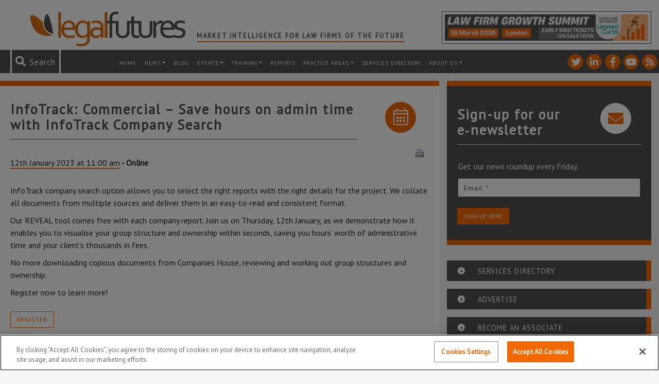

--- FILE ---
content_type: text/html; charset=utf-8
request_url: https://www.google.com/recaptcha/api2/anchor?ar=1&k=6LfVp5gUAAAAAMz-n_DZ-buEBfgcxdjFE5rBX_Fp&co=aHR0cHM6Ly93d3cubGVnYWxmdXR1cmVzLmNvLnVrOjQ0Mw..&hl=en&v=PoyoqOPhxBO7pBk68S4YbpHZ&size=invisible&anchor-ms=20000&execute-ms=30000&cb=m896zdvia7ag
body_size: 48549
content:
<!DOCTYPE HTML><html dir="ltr" lang="en"><head><meta http-equiv="Content-Type" content="text/html; charset=UTF-8">
<meta http-equiv="X-UA-Compatible" content="IE=edge">
<title>reCAPTCHA</title>
<style type="text/css">
/* cyrillic-ext */
@font-face {
  font-family: 'Roboto';
  font-style: normal;
  font-weight: 400;
  font-stretch: 100%;
  src: url(//fonts.gstatic.com/s/roboto/v48/KFO7CnqEu92Fr1ME7kSn66aGLdTylUAMa3GUBHMdazTgWw.woff2) format('woff2');
  unicode-range: U+0460-052F, U+1C80-1C8A, U+20B4, U+2DE0-2DFF, U+A640-A69F, U+FE2E-FE2F;
}
/* cyrillic */
@font-face {
  font-family: 'Roboto';
  font-style: normal;
  font-weight: 400;
  font-stretch: 100%;
  src: url(//fonts.gstatic.com/s/roboto/v48/KFO7CnqEu92Fr1ME7kSn66aGLdTylUAMa3iUBHMdazTgWw.woff2) format('woff2');
  unicode-range: U+0301, U+0400-045F, U+0490-0491, U+04B0-04B1, U+2116;
}
/* greek-ext */
@font-face {
  font-family: 'Roboto';
  font-style: normal;
  font-weight: 400;
  font-stretch: 100%;
  src: url(//fonts.gstatic.com/s/roboto/v48/KFO7CnqEu92Fr1ME7kSn66aGLdTylUAMa3CUBHMdazTgWw.woff2) format('woff2');
  unicode-range: U+1F00-1FFF;
}
/* greek */
@font-face {
  font-family: 'Roboto';
  font-style: normal;
  font-weight: 400;
  font-stretch: 100%;
  src: url(//fonts.gstatic.com/s/roboto/v48/KFO7CnqEu92Fr1ME7kSn66aGLdTylUAMa3-UBHMdazTgWw.woff2) format('woff2');
  unicode-range: U+0370-0377, U+037A-037F, U+0384-038A, U+038C, U+038E-03A1, U+03A3-03FF;
}
/* math */
@font-face {
  font-family: 'Roboto';
  font-style: normal;
  font-weight: 400;
  font-stretch: 100%;
  src: url(//fonts.gstatic.com/s/roboto/v48/KFO7CnqEu92Fr1ME7kSn66aGLdTylUAMawCUBHMdazTgWw.woff2) format('woff2');
  unicode-range: U+0302-0303, U+0305, U+0307-0308, U+0310, U+0312, U+0315, U+031A, U+0326-0327, U+032C, U+032F-0330, U+0332-0333, U+0338, U+033A, U+0346, U+034D, U+0391-03A1, U+03A3-03A9, U+03B1-03C9, U+03D1, U+03D5-03D6, U+03F0-03F1, U+03F4-03F5, U+2016-2017, U+2034-2038, U+203C, U+2040, U+2043, U+2047, U+2050, U+2057, U+205F, U+2070-2071, U+2074-208E, U+2090-209C, U+20D0-20DC, U+20E1, U+20E5-20EF, U+2100-2112, U+2114-2115, U+2117-2121, U+2123-214F, U+2190, U+2192, U+2194-21AE, U+21B0-21E5, U+21F1-21F2, U+21F4-2211, U+2213-2214, U+2216-22FF, U+2308-230B, U+2310, U+2319, U+231C-2321, U+2336-237A, U+237C, U+2395, U+239B-23B7, U+23D0, U+23DC-23E1, U+2474-2475, U+25AF, U+25B3, U+25B7, U+25BD, U+25C1, U+25CA, U+25CC, U+25FB, U+266D-266F, U+27C0-27FF, U+2900-2AFF, U+2B0E-2B11, U+2B30-2B4C, U+2BFE, U+3030, U+FF5B, U+FF5D, U+1D400-1D7FF, U+1EE00-1EEFF;
}
/* symbols */
@font-face {
  font-family: 'Roboto';
  font-style: normal;
  font-weight: 400;
  font-stretch: 100%;
  src: url(//fonts.gstatic.com/s/roboto/v48/KFO7CnqEu92Fr1ME7kSn66aGLdTylUAMaxKUBHMdazTgWw.woff2) format('woff2');
  unicode-range: U+0001-000C, U+000E-001F, U+007F-009F, U+20DD-20E0, U+20E2-20E4, U+2150-218F, U+2190, U+2192, U+2194-2199, U+21AF, U+21E6-21F0, U+21F3, U+2218-2219, U+2299, U+22C4-22C6, U+2300-243F, U+2440-244A, U+2460-24FF, U+25A0-27BF, U+2800-28FF, U+2921-2922, U+2981, U+29BF, U+29EB, U+2B00-2BFF, U+4DC0-4DFF, U+FFF9-FFFB, U+10140-1018E, U+10190-1019C, U+101A0, U+101D0-101FD, U+102E0-102FB, U+10E60-10E7E, U+1D2C0-1D2D3, U+1D2E0-1D37F, U+1F000-1F0FF, U+1F100-1F1AD, U+1F1E6-1F1FF, U+1F30D-1F30F, U+1F315, U+1F31C, U+1F31E, U+1F320-1F32C, U+1F336, U+1F378, U+1F37D, U+1F382, U+1F393-1F39F, U+1F3A7-1F3A8, U+1F3AC-1F3AF, U+1F3C2, U+1F3C4-1F3C6, U+1F3CA-1F3CE, U+1F3D4-1F3E0, U+1F3ED, U+1F3F1-1F3F3, U+1F3F5-1F3F7, U+1F408, U+1F415, U+1F41F, U+1F426, U+1F43F, U+1F441-1F442, U+1F444, U+1F446-1F449, U+1F44C-1F44E, U+1F453, U+1F46A, U+1F47D, U+1F4A3, U+1F4B0, U+1F4B3, U+1F4B9, U+1F4BB, U+1F4BF, U+1F4C8-1F4CB, U+1F4D6, U+1F4DA, U+1F4DF, U+1F4E3-1F4E6, U+1F4EA-1F4ED, U+1F4F7, U+1F4F9-1F4FB, U+1F4FD-1F4FE, U+1F503, U+1F507-1F50B, U+1F50D, U+1F512-1F513, U+1F53E-1F54A, U+1F54F-1F5FA, U+1F610, U+1F650-1F67F, U+1F687, U+1F68D, U+1F691, U+1F694, U+1F698, U+1F6AD, U+1F6B2, U+1F6B9-1F6BA, U+1F6BC, U+1F6C6-1F6CF, U+1F6D3-1F6D7, U+1F6E0-1F6EA, U+1F6F0-1F6F3, U+1F6F7-1F6FC, U+1F700-1F7FF, U+1F800-1F80B, U+1F810-1F847, U+1F850-1F859, U+1F860-1F887, U+1F890-1F8AD, U+1F8B0-1F8BB, U+1F8C0-1F8C1, U+1F900-1F90B, U+1F93B, U+1F946, U+1F984, U+1F996, U+1F9E9, U+1FA00-1FA6F, U+1FA70-1FA7C, U+1FA80-1FA89, U+1FA8F-1FAC6, U+1FACE-1FADC, U+1FADF-1FAE9, U+1FAF0-1FAF8, U+1FB00-1FBFF;
}
/* vietnamese */
@font-face {
  font-family: 'Roboto';
  font-style: normal;
  font-weight: 400;
  font-stretch: 100%;
  src: url(//fonts.gstatic.com/s/roboto/v48/KFO7CnqEu92Fr1ME7kSn66aGLdTylUAMa3OUBHMdazTgWw.woff2) format('woff2');
  unicode-range: U+0102-0103, U+0110-0111, U+0128-0129, U+0168-0169, U+01A0-01A1, U+01AF-01B0, U+0300-0301, U+0303-0304, U+0308-0309, U+0323, U+0329, U+1EA0-1EF9, U+20AB;
}
/* latin-ext */
@font-face {
  font-family: 'Roboto';
  font-style: normal;
  font-weight: 400;
  font-stretch: 100%;
  src: url(//fonts.gstatic.com/s/roboto/v48/KFO7CnqEu92Fr1ME7kSn66aGLdTylUAMa3KUBHMdazTgWw.woff2) format('woff2');
  unicode-range: U+0100-02BA, U+02BD-02C5, U+02C7-02CC, U+02CE-02D7, U+02DD-02FF, U+0304, U+0308, U+0329, U+1D00-1DBF, U+1E00-1E9F, U+1EF2-1EFF, U+2020, U+20A0-20AB, U+20AD-20C0, U+2113, U+2C60-2C7F, U+A720-A7FF;
}
/* latin */
@font-face {
  font-family: 'Roboto';
  font-style: normal;
  font-weight: 400;
  font-stretch: 100%;
  src: url(//fonts.gstatic.com/s/roboto/v48/KFO7CnqEu92Fr1ME7kSn66aGLdTylUAMa3yUBHMdazQ.woff2) format('woff2');
  unicode-range: U+0000-00FF, U+0131, U+0152-0153, U+02BB-02BC, U+02C6, U+02DA, U+02DC, U+0304, U+0308, U+0329, U+2000-206F, U+20AC, U+2122, U+2191, U+2193, U+2212, U+2215, U+FEFF, U+FFFD;
}
/* cyrillic-ext */
@font-face {
  font-family: 'Roboto';
  font-style: normal;
  font-weight: 500;
  font-stretch: 100%;
  src: url(//fonts.gstatic.com/s/roboto/v48/KFO7CnqEu92Fr1ME7kSn66aGLdTylUAMa3GUBHMdazTgWw.woff2) format('woff2');
  unicode-range: U+0460-052F, U+1C80-1C8A, U+20B4, U+2DE0-2DFF, U+A640-A69F, U+FE2E-FE2F;
}
/* cyrillic */
@font-face {
  font-family: 'Roboto';
  font-style: normal;
  font-weight: 500;
  font-stretch: 100%;
  src: url(//fonts.gstatic.com/s/roboto/v48/KFO7CnqEu92Fr1ME7kSn66aGLdTylUAMa3iUBHMdazTgWw.woff2) format('woff2');
  unicode-range: U+0301, U+0400-045F, U+0490-0491, U+04B0-04B1, U+2116;
}
/* greek-ext */
@font-face {
  font-family: 'Roboto';
  font-style: normal;
  font-weight: 500;
  font-stretch: 100%;
  src: url(//fonts.gstatic.com/s/roboto/v48/KFO7CnqEu92Fr1ME7kSn66aGLdTylUAMa3CUBHMdazTgWw.woff2) format('woff2');
  unicode-range: U+1F00-1FFF;
}
/* greek */
@font-face {
  font-family: 'Roboto';
  font-style: normal;
  font-weight: 500;
  font-stretch: 100%;
  src: url(//fonts.gstatic.com/s/roboto/v48/KFO7CnqEu92Fr1ME7kSn66aGLdTylUAMa3-UBHMdazTgWw.woff2) format('woff2');
  unicode-range: U+0370-0377, U+037A-037F, U+0384-038A, U+038C, U+038E-03A1, U+03A3-03FF;
}
/* math */
@font-face {
  font-family: 'Roboto';
  font-style: normal;
  font-weight: 500;
  font-stretch: 100%;
  src: url(//fonts.gstatic.com/s/roboto/v48/KFO7CnqEu92Fr1ME7kSn66aGLdTylUAMawCUBHMdazTgWw.woff2) format('woff2');
  unicode-range: U+0302-0303, U+0305, U+0307-0308, U+0310, U+0312, U+0315, U+031A, U+0326-0327, U+032C, U+032F-0330, U+0332-0333, U+0338, U+033A, U+0346, U+034D, U+0391-03A1, U+03A3-03A9, U+03B1-03C9, U+03D1, U+03D5-03D6, U+03F0-03F1, U+03F4-03F5, U+2016-2017, U+2034-2038, U+203C, U+2040, U+2043, U+2047, U+2050, U+2057, U+205F, U+2070-2071, U+2074-208E, U+2090-209C, U+20D0-20DC, U+20E1, U+20E5-20EF, U+2100-2112, U+2114-2115, U+2117-2121, U+2123-214F, U+2190, U+2192, U+2194-21AE, U+21B0-21E5, U+21F1-21F2, U+21F4-2211, U+2213-2214, U+2216-22FF, U+2308-230B, U+2310, U+2319, U+231C-2321, U+2336-237A, U+237C, U+2395, U+239B-23B7, U+23D0, U+23DC-23E1, U+2474-2475, U+25AF, U+25B3, U+25B7, U+25BD, U+25C1, U+25CA, U+25CC, U+25FB, U+266D-266F, U+27C0-27FF, U+2900-2AFF, U+2B0E-2B11, U+2B30-2B4C, U+2BFE, U+3030, U+FF5B, U+FF5D, U+1D400-1D7FF, U+1EE00-1EEFF;
}
/* symbols */
@font-face {
  font-family: 'Roboto';
  font-style: normal;
  font-weight: 500;
  font-stretch: 100%;
  src: url(//fonts.gstatic.com/s/roboto/v48/KFO7CnqEu92Fr1ME7kSn66aGLdTylUAMaxKUBHMdazTgWw.woff2) format('woff2');
  unicode-range: U+0001-000C, U+000E-001F, U+007F-009F, U+20DD-20E0, U+20E2-20E4, U+2150-218F, U+2190, U+2192, U+2194-2199, U+21AF, U+21E6-21F0, U+21F3, U+2218-2219, U+2299, U+22C4-22C6, U+2300-243F, U+2440-244A, U+2460-24FF, U+25A0-27BF, U+2800-28FF, U+2921-2922, U+2981, U+29BF, U+29EB, U+2B00-2BFF, U+4DC0-4DFF, U+FFF9-FFFB, U+10140-1018E, U+10190-1019C, U+101A0, U+101D0-101FD, U+102E0-102FB, U+10E60-10E7E, U+1D2C0-1D2D3, U+1D2E0-1D37F, U+1F000-1F0FF, U+1F100-1F1AD, U+1F1E6-1F1FF, U+1F30D-1F30F, U+1F315, U+1F31C, U+1F31E, U+1F320-1F32C, U+1F336, U+1F378, U+1F37D, U+1F382, U+1F393-1F39F, U+1F3A7-1F3A8, U+1F3AC-1F3AF, U+1F3C2, U+1F3C4-1F3C6, U+1F3CA-1F3CE, U+1F3D4-1F3E0, U+1F3ED, U+1F3F1-1F3F3, U+1F3F5-1F3F7, U+1F408, U+1F415, U+1F41F, U+1F426, U+1F43F, U+1F441-1F442, U+1F444, U+1F446-1F449, U+1F44C-1F44E, U+1F453, U+1F46A, U+1F47D, U+1F4A3, U+1F4B0, U+1F4B3, U+1F4B9, U+1F4BB, U+1F4BF, U+1F4C8-1F4CB, U+1F4D6, U+1F4DA, U+1F4DF, U+1F4E3-1F4E6, U+1F4EA-1F4ED, U+1F4F7, U+1F4F9-1F4FB, U+1F4FD-1F4FE, U+1F503, U+1F507-1F50B, U+1F50D, U+1F512-1F513, U+1F53E-1F54A, U+1F54F-1F5FA, U+1F610, U+1F650-1F67F, U+1F687, U+1F68D, U+1F691, U+1F694, U+1F698, U+1F6AD, U+1F6B2, U+1F6B9-1F6BA, U+1F6BC, U+1F6C6-1F6CF, U+1F6D3-1F6D7, U+1F6E0-1F6EA, U+1F6F0-1F6F3, U+1F6F7-1F6FC, U+1F700-1F7FF, U+1F800-1F80B, U+1F810-1F847, U+1F850-1F859, U+1F860-1F887, U+1F890-1F8AD, U+1F8B0-1F8BB, U+1F8C0-1F8C1, U+1F900-1F90B, U+1F93B, U+1F946, U+1F984, U+1F996, U+1F9E9, U+1FA00-1FA6F, U+1FA70-1FA7C, U+1FA80-1FA89, U+1FA8F-1FAC6, U+1FACE-1FADC, U+1FADF-1FAE9, U+1FAF0-1FAF8, U+1FB00-1FBFF;
}
/* vietnamese */
@font-face {
  font-family: 'Roboto';
  font-style: normal;
  font-weight: 500;
  font-stretch: 100%;
  src: url(//fonts.gstatic.com/s/roboto/v48/KFO7CnqEu92Fr1ME7kSn66aGLdTylUAMa3OUBHMdazTgWw.woff2) format('woff2');
  unicode-range: U+0102-0103, U+0110-0111, U+0128-0129, U+0168-0169, U+01A0-01A1, U+01AF-01B0, U+0300-0301, U+0303-0304, U+0308-0309, U+0323, U+0329, U+1EA0-1EF9, U+20AB;
}
/* latin-ext */
@font-face {
  font-family: 'Roboto';
  font-style: normal;
  font-weight: 500;
  font-stretch: 100%;
  src: url(//fonts.gstatic.com/s/roboto/v48/KFO7CnqEu92Fr1ME7kSn66aGLdTylUAMa3KUBHMdazTgWw.woff2) format('woff2');
  unicode-range: U+0100-02BA, U+02BD-02C5, U+02C7-02CC, U+02CE-02D7, U+02DD-02FF, U+0304, U+0308, U+0329, U+1D00-1DBF, U+1E00-1E9F, U+1EF2-1EFF, U+2020, U+20A0-20AB, U+20AD-20C0, U+2113, U+2C60-2C7F, U+A720-A7FF;
}
/* latin */
@font-face {
  font-family: 'Roboto';
  font-style: normal;
  font-weight: 500;
  font-stretch: 100%;
  src: url(//fonts.gstatic.com/s/roboto/v48/KFO7CnqEu92Fr1ME7kSn66aGLdTylUAMa3yUBHMdazQ.woff2) format('woff2');
  unicode-range: U+0000-00FF, U+0131, U+0152-0153, U+02BB-02BC, U+02C6, U+02DA, U+02DC, U+0304, U+0308, U+0329, U+2000-206F, U+20AC, U+2122, U+2191, U+2193, U+2212, U+2215, U+FEFF, U+FFFD;
}
/* cyrillic-ext */
@font-face {
  font-family: 'Roboto';
  font-style: normal;
  font-weight: 900;
  font-stretch: 100%;
  src: url(//fonts.gstatic.com/s/roboto/v48/KFO7CnqEu92Fr1ME7kSn66aGLdTylUAMa3GUBHMdazTgWw.woff2) format('woff2');
  unicode-range: U+0460-052F, U+1C80-1C8A, U+20B4, U+2DE0-2DFF, U+A640-A69F, U+FE2E-FE2F;
}
/* cyrillic */
@font-face {
  font-family: 'Roboto';
  font-style: normal;
  font-weight: 900;
  font-stretch: 100%;
  src: url(//fonts.gstatic.com/s/roboto/v48/KFO7CnqEu92Fr1ME7kSn66aGLdTylUAMa3iUBHMdazTgWw.woff2) format('woff2');
  unicode-range: U+0301, U+0400-045F, U+0490-0491, U+04B0-04B1, U+2116;
}
/* greek-ext */
@font-face {
  font-family: 'Roboto';
  font-style: normal;
  font-weight: 900;
  font-stretch: 100%;
  src: url(//fonts.gstatic.com/s/roboto/v48/KFO7CnqEu92Fr1ME7kSn66aGLdTylUAMa3CUBHMdazTgWw.woff2) format('woff2');
  unicode-range: U+1F00-1FFF;
}
/* greek */
@font-face {
  font-family: 'Roboto';
  font-style: normal;
  font-weight: 900;
  font-stretch: 100%;
  src: url(//fonts.gstatic.com/s/roboto/v48/KFO7CnqEu92Fr1ME7kSn66aGLdTylUAMa3-UBHMdazTgWw.woff2) format('woff2');
  unicode-range: U+0370-0377, U+037A-037F, U+0384-038A, U+038C, U+038E-03A1, U+03A3-03FF;
}
/* math */
@font-face {
  font-family: 'Roboto';
  font-style: normal;
  font-weight: 900;
  font-stretch: 100%;
  src: url(//fonts.gstatic.com/s/roboto/v48/KFO7CnqEu92Fr1ME7kSn66aGLdTylUAMawCUBHMdazTgWw.woff2) format('woff2');
  unicode-range: U+0302-0303, U+0305, U+0307-0308, U+0310, U+0312, U+0315, U+031A, U+0326-0327, U+032C, U+032F-0330, U+0332-0333, U+0338, U+033A, U+0346, U+034D, U+0391-03A1, U+03A3-03A9, U+03B1-03C9, U+03D1, U+03D5-03D6, U+03F0-03F1, U+03F4-03F5, U+2016-2017, U+2034-2038, U+203C, U+2040, U+2043, U+2047, U+2050, U+2057, U+205F, U+2070-2071, U+2074-208E, U+2090-209C, U+20D0-20DC, U+20E1, U+20E5-20EF, U+2100-2112, U+2114-2115, U+2117-2121, U+2123-214F, U+2190, U+2192, U+2194-21AE, U+21B0-21E5, U+21F1-21F2, U+21F4-2211, U+2213-2214, U+2216-22FF, U+2308-230B, U+2310, U+2319, U+231C-2321, U+2336-237A, U+237C, U+2395, U+239B-23B7, U+23D0, U+23DC-23E1, U+2474-2475, U+25AF, U+25B3, U+25B7, U+25BD, U+25C1, U+25CA, U+25CC, U+25FB, U+266D-266F, U+27C0-27FF, U+2900-2AFF, U+2B0E-2B11, U+2B30-2B4C, U+2BFE, U+3030, U+FF5B, U+FF5D, U+1D400-1D7FF, U+1EE00-1EEFF;
}
/* symbols */
@font-face {
  font-family: 'Roboto';
  font-style: normal;
  font-weight: 900;
  font-stretch: 100%;
  src: url(//fonts.gstatic.com/s/roboto/v48/KFO7CnqEu92Fr1ME7kSn66aGLdTylUAMaxKUBHMdazTgWw.woff2) format('woff2');
  unicode-range: U+0001-000C, U+000E-001F, U+007F-009F, U+20DD-20E0, U+20E2-20E4, U+2150-218F, U+2190, U+2192, U+2194-2199, U+21AF, U+21E6-21F0, U+21F3, U+2218-2219, U+2299, U+22C4-22C6, U+2300-243F, U+2440-244A, U+2460-24FF, U+25A0-27BF, U+2800-28FF, U+2921-2922, U+2981, U+29BF, U+29EB, U+2B00-2BFF, U+4DC0-4DFF, U+FFF9-FFFB, U+10140-1018E, U+10190-1019C, U+101A0, U+101D0-101FD, U+102E0-102FB, U+10E60-10E7E, U+1D2C0-1D2D3, U+1D2E0-1D37F, U+1F000-1F0FF, U+1F100-1F1AD, U+1F1E6-1F1FF, U+1F30D-1F30F, U+1F315, U+1F31C, U+1F31E, U+1F320-1F32C, U+1F336, U+1F378, U+1F37D, U+1F382, U+1F393-1F39F, U+1F3A7-1F3A8, U+1F3AC-1F3AF, U+1F3C2, U+1F3C4-1F3C6, U+1F3CA-1F3CE, U+1F3D4-1F3E0, U+1F3ED, U+1F3F1-1F3F3, U+1F3F5-1F3F7, U+1F408, U+1F415, U+1F41F, U+1F426, U+1F43F, U+1F441-1F442, U+1F444, U+1F446-1F449, U+1F44C-1F44E, U+1F453, U+1F46A, U+1F47D, U+1F4A3, U+1F4B0, U+1F4B3, U+1F4B9, U+1F4BB, U+1F4BF, U+1F4C8-1F4CB, U+1F4D6, U+1F4DA, U+1F4DF, U+1F4E3-1F4E6, U+1F4EA-1F4ED, U+1F4F7, U+1F4F9-1F4FB, U+1F4FD-1F4FE, U+1F503, U+1F507-1F50B, U+1F50D, U+1F512-1F513, U+1F53E-1F54A, U+1F54F-1F5FA, U+1F610, U+1F650-1F67F, U+1F687, U+1F68D, U+1F691, U+1F694, U+1F698, U+1F6AD, U+1F6B2, U+1F6B9-1F6BA, U+1F6BC, U+1F6C6-1F6CF, U+1F6D3-1F6D7, U+1F6E0-1F6EA, U+1F6F0-1F6F3, U+1F6F7-1F6FC, U+1F700-1F7FF, U+1F800-1F80B, U+1F810-1F847, U+1F850-1F859, U+1F860-1F887, U+1F890-1F8AD, U+1F8B0-1F8BB, U+1F8C0-1F8C1, U+1F900-1F90B, U+1F93B, U+1F946, U+1F984, U+1F996, U+1F9E9, U+1FA00-1FA6F, U+1FA70-1FA7C, U+1FA80-1FA89, U+1FA8F-1FAC6, U+1FACE-1FADC, U+1FADF-1FAE9, U+1FAF0-1FAF8, U+1FB00-1FBFF;
}
/* vietnamese */
@font-face {
  font-family: 'Roboto';
  font-style: normal;
  font-weight: 900;
  font-stretch: 100%;
  src: url(//fonts.gstatic.com/s/roboto/v48/KFO7CnqEu92Fr1ME7kSn66aGLdTylUAMa3OUBHMdazTgWw.woff2) format('woff2');
  unicode-range: U+0102-0103, U+0110-0111, U+0128-0129, U+0168-0169, U+01A0-01A1, U+01AF-01B0, U+0300-0301, U+0303-0304, U+0308-0309, U+0323, U+0329, U+1EA0-1EF9, U+20AB;
}
/* latin-ext */
@font-face {
  font-family: 'Roboto';
  font-style: normal;
  font-weight: 900;
  font-stretch: 100%;
  src: url(//fonts.gstatic.com/s/roboto/v48/KFO7CnqEu92Fr1ME7kSn66aGLdTylUAMa3KUBHMdazTgWw.woff2) format('woff2');
  unicode-range: U+0100-02BA, U+02BD-02C5, U+02C7-02CC, U+02CE-02D7, U+02DD-02FF, U+0304, U+0308, U+0329, U+1D00-1DBF, U+1E00-1E9F, U+1EF2-1EFF, U+2020, U+20A0-20AB, U+20AD-20C0, U+2113, U+2C60-2C7F, U+A720-A7FF;
}
/* latin */
@font-face {
  font-family: 'Roboto';
  font-style: normal;
  font-weight: 900;
  font-stretch: 100%;
  src: url(//fonts.gstatic.com/s/roboto/v48/KFO7CnqEu92Fr1ME7kSn66aGLdTylUAMa3yUBHMdazQ.woff2) format('woff2');
  unicode-range: U+0000-00FF, U+0131, U+0152-0153, U+02BB-02BC, U+02C6, U+02DA, U+02DC, U+0304, U+0308, U+0329, U+2000-206F, U+20AC, U+2122, U+2191, U+2193, U+2212, U+2215, U+FEFF, U+FFFD;
}

</style>
<link rel="stylesheet" type="text/css" href="https://www.gstatic.com/recaptcha/releases/PoyoqOPhxBO7pBk68S4YbpHZ/styles__ltr.css">
<script nonce="L3CsS9k9fJPpjSd_bbWSQw" type="text/javascript">window['__recaptcha_api'] = 'https://www.google.com/recaptcha/api2/';</script>
<script type="text/javascript" src="https://www.gstatic.com/recaptcha/releases/PoyoqOPhxBO7pBk68S4YbpHZ/recaptcha__en.js" nonce="L3CsS9k9fJPpjSd_bbWSQw">
      
    </script></head>
<body><div id="rc-anchor-alert" class="rc-anchor-alert"></div>
<input type="hidden" id="recaptcha-token" value="[base64]">
<script type="text/javascript" nonce="L3CsS9k9fJPpjSd_bbWSQw">
      recaptcha.anchor.Main.init("[\x22ainput\x22,[\x22bgdata\x22,\x22\x22,\[base64]/[base64]/[base64]/[base64]/cjw8ejpyPj4+eil9Y2F0Y2gobCl7dGhyb3cgbDt9fSxIPWZ1bmN0aW9uKHcsdCx6KXtpZih3PT0xOTR8fHc9PTIwOCl0LnZbd10/dC52W3ddLmNvbmNhdCh6KTp0LnZbd109b2Yoeix0KTtlbHNle2lmKHQuYkImJnchPTMxNylyZXR1cm47dz09NjZ8fHc9PTEyMnx8dz09NDcwfHx3PT00NHx8dz09NDE2fHx3PT0zOTd8fHc9PTQyMXx8dz09Njh8fHc9PTcwfHx3PT0xODQ/[base64]/[base64]/[base64]/bmV3IGRbVl0oSlswXSk6cD09Mj9uZXcgZFtWXShKWzBdLEpbMV0pOnA9PTM/bmV3IGRbVl0oSlswXSxKWzFdLEpbMl0pOnA9PTQ/[base64]/[base64]/[base64]/[base64]\x22,\[base64]\\u003d\x22,\x22w5/Dv8KRV1nCosKqw7XDqBTChXrDkhTCjTcUwr3Cq8Kaw6nDvTcaKVdPwpxTTMKTwrYHwpnDpz7DsyfDvV5lbjrCtsKWw5rDocOhbD7DhHLClWvDuSDCrsKYXsKsNMOJwpZCLsKow5BwS8KZwrY/TsODw5JgQV5lfFTCtsOhHRHCoDnDp07Doh3DsHp/N8KEbCANw43DhMKEw5FuwoloDsOyYCPDpy7Cn8K6w6hjf2fDjMOOwosvcsORwqzDqMKmYMOtwovCgQYSwoTDlUlDMsOqwpnClsOUIcKbD8O5w5YOdsKDw4BTS8OYwqPDhRnCn8KeJX/ChMKpUMO1McOHw57DnsOjcizDgcO1woDCp8OmWMKiwqXDr8O4w4l5wrAHExsSw79YRmcaQi/Dj3/DnMO4IsKdYsOWw6UvGsOpN8KQw5oGwp/CgsKmw7nDoCbDt8OocsK6fD9FXQHDscOGNMOUw63DrsKawpZ4w5LDgw40NUzChSYRRUQACW0Bw74BKcOlwplKJBzCgDPDr8Odwp11wpZyNsK5D1HDowUsbsK+TSdGw5rCj8Okd8KaeVFEw7tIMm/[base64]/CrsKew6DDsR4CdHcTw4BJwqzDmMKAwqEVGMO6wqTDng9+wqrCi1XDlQHDjcKrw6w/wqgpREBowqZRCsKPwpIXYWXCoCTCjHR2w6p7wpdrJWDDpxDDrcK5woBoEsOwwq/CtMOtYTgNw7lgcBM3w5YKNMKzw5Rmwo5uwog3WsKmOsKwwrBGaiBHNHfCsjJTF3fDuMKlDcKnMcOqCcKCC10Ew5wTUg/DnHzCtMOZwq7DhsOlwotXMmbDoMOgJlrDkRZIGEhINsK9DsKKcMKNw4TCsTbDlMOZw4PDsmUNCSpww7bDr8KcJcO3eMKzw5YTwpjCgcK7QMKlwrEXwonDnBo/[base64]/cWFOwoTDkgFew73DscKrLS7DpMK6woMkPlPCjAhLw7glwqHChloSTMOpbn5rw6oMMMKFwrEIwr9ARcOQSMO2w7B3MxnDulPCiMKkcMKtPsK2H8Kkw73Cj8KuwrQQw7zDi2shw4jDpk7Cn3lLw4I/CsKfLAnCusOuwqbDvcO/XcKLfcKRFE4qw6Vuw7UiE8Ojw6jDo0nCvwN3PsKsEMKLwrLDqcKgwqHCnsOOwrbCnMKkRMOsEg4XGcK8fUvCl8Ojw7kiTBw3VVbDqsK4w6PDrW19w4pow4A3SibCosOWw5TCqMK/[base64]/woxsYh/DtQdlwq7Dn1kybcK9TcKmWCLCu8O7ecOuUcKNwph7w5bCvlfCs8KMU8KcWsOlwqR4JcOmw7Ntwp/DgMObUHImf8O9w7JjRcK6T2LDqcOkwotTe8OBw4TCiBvCji0swrknwrkmKMKOVMKEZhDDi3Y/R8KywobCjMKGw4PDo8OZw6nDkRrDtmDCpcK3wrPCg8Krw63ChDTDtcK6DcKdRl/[base64]/DjWnDhMKuw7rCmiDDjH1dUh/CrTJQw5FUw6wfwqnCix7DpzHCrsKPHcOEwqhWwqzDlsKUw5/Dv0hvQsKXF8KLw57CtsObJzdVC3DCp0skwpLDknZUw5PCh0TCkkZ5w6UdM0TCrcOMwpIGw63DjmJDJMKpK8KlPMKUUy1VNcKrWMO5w6ZEcD3DokrCv8KuQ15nNy1ZwqglC8Kmw6Fbw7jCh0FXw4zDvwnDmsO+w6DDjSXDoj/[base64]/Mkd1woLCgUZPw4XDgsOAf8OFw7/CgMOQaksDBMOMw60UccOFTFkPBMOuw5PCpcO6w4bCm8KNMsKawrcIEcKQwoDCvCzDh8OAblHDvQgxwp9ewozDr8OFwoBbHmPDl8OUVRpOGyFBwpDDtBVNw7zCtsKXC8OaFHJUw78YA8Ohw4/[base64]/Ds8OsZsK+w7A2NSkYfMK8wrnDtsOJwr1Dw4d/w5HDj8K0ScOGwrsfV8KMw7IGw5XChsOfw5ZMLsKxB8OeQcOGw7Jew5how7wfw4jClTAzw4vCicKCw71xLMKLCA/DuMKVXQ/DiELDncOPwrXDgAgXw4zCscOYTsOwR8KKwpQSGHVbw7jCgcOswqIUNkHDgMKgw47Cg2o9wqPDocKmaA/[base64]/wrrCvjVkaXfCicKFQn/[base64]/DvsKgw4DCmUvDuMKIG8KeDcKRAcK1w4DDpcOKw6XCmR7CuSQDFXx2EHPDgsOFTcOfA8KIOMKcwqs5BkgMU0/CrwPCs0h8w5rDmzpORsKMwrPDp8KzwpJlw7lSw5nCssKFwpvDhsKQC8KxwozCjcOqwrxYWD7CoMO1w6jCocOyd37DkcOjw4bDrsORAlfCvywJwoFqFsKiwpLDtCR7w4UiZcOialo/Qm04wq/Dpl03L8OLZMKRAE8mF0ZTL8O+w5PCrMKlf8KkDABJOVPCjCI2chPCicKjw5HDul/DnH7CqcO2wrbCt3vDtjLCrcKQJsKoYsOdwoDCk8OOYsONWsKEwobChjHCgxrCh0k9wpfCo8OEPlddw7fDsjZLw40Aw4hXwqFvL3EuwqcSw6BMWSNEVUjDm3DCmsOfKxxnwoNYHyvCtGMwVcKrA8Oxw6fCpzfCnMKhwqzCmsOdZ8OmQCDCvRV8w7/DrEvDpcKew6MvwpbCq8KHH1nDqgQnwqTDlwxeXDjDqsOcwqcMwp3DmgJzKcKYw6JxwoPDl8Kkw5XDhFUSw6/Cj8KkwrpNwpZ3LsOGw7fCjcKKMsKCFMKfwqzCgcOlw7V/w7TDicKbwoApZsOrYcO3K8Kfw5TCg2vCt8OqADnDuXrCrUoxwobCkcKqDMOawow9woMWBVYNwpYcC8Kew60QOGx0wrogwqPCkkHCn8KISzwRw5vDrRZbIcKqwoPDlMOUwrbClEDDtMK5YC1fwrvDvWB4MMOawqZOw4/Ck8OMw6V+w69JwoHCo2hOaSnCvcOxBkxgwrrCpMKtLRYjwoDCtk7Dkwgibk3CqmoBZEnCo2PDmzIPITDCo8OIw53CjBLCoWoOIMOnw5whEsOBwog3w7/CjcOQLSpawpzCtAXCrz/[base64]/CtsKTDW8uw6DDt2YQZMOtV3fDpCrDjXgrL8ONPivDncOGwoHDgkoUwpHDpzdwMcOhMFwEeGLDvcKOwrgRICvDlsO7w6/CvsKbw6hWwoDDm8Oxw6LDq1HDlMKGw67DvzzCrMKlw4/DhsKDOVvDjsKKMcOqwrE2W8KwA8KYCcOVOlUQwrQ8SsOqMEXDqVPDqSHCpcOpbhPCrVLCgcKAworDoWvDksOqwqsyJG0BwopUw4MUwqDCgsKeSMKXcsKDZTnCqcKsZMO0Zj9hw5rDtsKewp/[base64]/DqcOlw5nCkygRcMKcHxXCuEQyw45kUVNPwrbCqXZZw7XCssOkw6FsVsOjwq7CnMKjGMOlw4fDjMOdwpzDni3Dr3YXXkbDk8K1E1pywrzDgMOJwrBHw63DucOOwqvCkmVOUX4PwpYjwr7CoTsow4U+w5NVw67ClMKkAcK1NsOow4/CssKcwqXDvllqw5bDk8OYUQ9fEsKjF2fDsGzCtA7CvsKgaMKNw7LDhcOnc1XCo8Knw7ATEMKVw5XDslnClMKtcVTDjmzCtCPDpHPDjcOuw69TwqzChBjCmUU1wpYPwpx0MsKePMOiw5p1wqpSwp/CnxfDlUUbw4PDnwrCixbDvCkCwqbDncKTw5B+ZSPDkR7CuMOAw7Qxw7fDvMKTwoLCt3jCu8OswpbDqMOzw5o6IzLCjHvDhi4HLELDjgYCw6snw5fCrmbCi07CkcK2w5TCgQMqwpDCpsKvwpU9ZsOSwrBLEh/DtWkbasKbw54Uw5fCh8ObwrjCvcODey7Dr8KDw77CsR3DvMO8ZcKZw7nDicKwwp3CiU0rf8KxNWtvw6NdwpJXwow/w7JHw7TDhUYjA8O+wrBUw7RFJ08uworDujfDpcK7wq3DomPCisO1w7nDtsKLfnpTZUERGFoiDcOZw4vDv8KWw7NzcwAOAMK+woMlaXDDv1RBUUXDuj9xKlUswrfCu8KtDQNlw6tvw75uwrjDkwXDiMOiCCbDvMOmw6Q9w5Yowrkuw5/[base64]/CvgcswoTDvjTDqMORw5BowrLDkcKaw6YewoICwo8Jw7E7B8KTEcKcFEHDusK0EQQPLsK/w5Bxw6vDk0DDrS4ywr3DvMOxwoJUK8KfBUPCr8ObOcOUewTCilbCpcKTfyUwAh7DtcKETU/[base64]/DvXjCjMOdfCobSMKvwoXDjn3DsB3DjsK+wrPCncOEwrZvw7daHlLDlEfConrDkQ/Dl0PCr8OMPcO4fcKKw5zCrkEaTGLCgcOswrtWw4d3ezXCkxw9JS53w5t9OwdFw4gCw6TDkcObwq9lbMKHwotgCmR/fVHDvsKgLsOOYsOPdwlPwrR4B8KdHWduwoAww7Mcw6bDj8KCwpwwQDzDv8Kow6jDkRxmPXhwTsKjNEbDhMKiwooAZ8OTahwyGMOdD8OLwpMRX1ERd8KLW0zDuFnDm8Kcw4jDisO/csOAw4U9wqbDucOIHGXCicKATMOLZjVTUcKjKGzCohgfw6zDpC/[base64]/[base64]/CqsK9H1F2PBsoYsO1Hk/CkgR7fgpsFRDDiTHDscOHP3Njw6JXAcODAcODRsKtwq5JwrrDgnF1OiLCkBZHdRlLw7hJTxPClMOhan/DrzBNwrBsNQQewpDDsMKXw6rDj8OYw7VuwovCoAYdw4bDiMOgw5TDicKDXwkEAcOUWHzCh8KpcMK0Ay3CsnMAw7nCksKNw4vDq8OVwo8TdMO6CgfDiMOLw68Tw4fDvz7DjsOhZsKeKsObWsORekl/wo9DWsO/PjPDrMOrVgfCmkjDrQs3QcO+w7Yxwp5Xwppvw5Rjwrpdw5FbInw1wpgRw4BsWELDnMOYEsKuVcKNIsOPYMOmZXrDmgg8w7ljfxHCv8OgKGQvQ8KsWBHCqsO/Q8O3wp/DjsKNfQvDhMKBAU/[base64]/Dq0NODRYuYcOXw4kEZsKKc8K5FMOsw68AFMOHwo4Da8KcW8K/Imt9w5TDt8KtV8O7UR86QMOvOsODwoLCvRwXSQ9cw65fwovCr8KJw4k8UsOpNMOGw6AVw7vCi8OewrNkcMOzOsOdXGvDucK4wq8Sw55SaX1xWsOmwrgbw500wpISd8KwwpwJwrJdN8OkIcOowr0jwo7CrnnCp8KKw4/CrsOKMQ8jVcONch/Cn8KfwoxMwrvCocODGMK1woDCn8ORwoU8QsOLw6JyXhXDuxwqX8K7w6bDjcOrwow3fzvDiD/DmcKHcXvDnnReWsKLBEXDj8Ofd8OyB8OvwqRqL8O0w7nChMKUwoDCqAJRKS/DjQQOw6xDw5ocTMKYwqLCp8O5w6QxwpDCmCgDw5jDnsKcwrXDqV47wqF3wqJ5E8KNw7LCuQbCqVPClsOBQ8K2wpzDo8K6KsO8wqzCmcOKwpQ9w6N/[base64]/Ckw7DlcKKK8KpOMOkwpfDqw7CgsO7asK7wpzDkcKHfsOkwpVuw4fDsgtHasO1wqpPHA3Cs3zCkcKNwqTDucOjw5pCwpTCpHVmEcO/w6V6woxjw5Few53CvcK3d8KOwr3Dh8KYUiAUawLCuWxSB8KAwoVfeW4Ef1rCt3TDscKfw7Q3MsKHw68BZ8Ohw7rDjsKGWsO0w6hrwot2wovClUvCrAnDk8OuYcKebsKqwpTDkz1GdSw9w5bCmcOaY8OrwoooKMOgPxLCocK5w5vCqkHCpsKOw6/CksOREMKIdTsPO8KOB30/w5kPw5bDpU5Dwr51w60ZSz7DssKzwqI+H8KUworCjyFNQsOGwrLCnX/CtQY8w7AmwpIVP8KkUnsowqTDpcOWTnNQw7AFw4/DoCwew67Cvg06SQ/CrGwzXMKtw7zDuFtlFMOyc1N0GMONag4Pw5zCiMOjOjvDn8KGwrLDthYEwqzDg8Oww7YJw4/CpMOuJ8KNKT9ewq7CrgbDllBsw7LCtBFmwrfDi8Kbc2dGN8OwIApJbkbDksKiccKkwpbDisOmaHFlwoBvLsOeWMOIIsONH8O8McO6wqzCssO0DH7CgDcuw5jCu8KKfsKEw6Zcw7jDvcK9Dj9vUMOjw7zCrMOBbQIwXMOVwpx/wrLDkUjCgcOuwq1SecONQsOiB8K5wpzCksO/[base64]/[base64]/w7/DhsKqwpIQdsKhwonCvnnDlMKYw4HDusOJHMObwoXCt8K7GsO0wpvCpMOOSMOew6pqPcKvw4nDk8OuJ8KBE8OTAHDDjCQzw7hIw4HCkcKaMcKxw6HDl1ZjwrTDocKswrRddhDCqcO+acKQworDumrClzMvwpgwwowhw599DxXCiWcswpXCtMOLSMKtBH3Dh8KuwroEw4/DoCh2wrtTFDPCky/CtQNkwr0/[base64]/CikrCgMK6eiPCu8OQwpbDocOHGkslGVEsw5FRwpFlw45twpBtBmPCpWvClBvCsHwhe8KNEztmw5J2w4DCiD3DtMOTwqJ1EcKKEHPChyrCqcKYV0rCnknDqB12dMKPUyA2G0rDrMOIwpwSwqEICsOsw6fCizrDjMOgw5pywoLDtlPCpTUDbk/Cjl0oQ8K6DMKaP8OEUMOPPMO6VmnCp8KWFcOnw7fDqsKQHsK+w7dADlzCvVHDs33DjsKew7ZWJ0DCnzbCoGF+wokFw7hTw7R/[base64]/DgMORwqfDoMOeUsKiF8ODw4Q3EcOvL8KHw4UIcGDDtEzDtMOVw6jDqVQ0AsKvw5s4TWYQRSUKw7HCr03Cv2w2FXvDqFjDncK9w4rDnMOQw5vCsX40wrzDiVzDt8ODw5/Du3Niw71dIMO4wozCj0sIw5vDr8Kiw7h+woDDjFvDt0/[base64]/Dp8OZw4k1w4/Du8KfwpTClsKaw6UCcUfDlMOpWcKmwpDDjgdOw7fDrgtcwrQ+woAGAsKwwrFCw5BgwqzCiwgew5XDhcO1VlDCqjs0byEmw7h9HMKCe1c7wpxswrzDmMOsKMKEW8OsZwTCg8KRZDHClMK2C1wDNMOkw7jDnCLDvEs4CMKoalrCkcKOJR0GccKAwprDr8ObNGxGwoTDgR/DhMKawpzCrMOhw5E7wqPCujMMw49+w51Gw7g7cQjCr8KiwqYpwqRcF1oswq4+N8KYw7nDqnxDJcOuCsKabcKSwrzDpMORJsOkN8K+w4nCuCvDi1/CoGHCn8KKwr/Cj8KVNFzDrHdjaMOZwofCq0didCxUZFtKTcK+wqQXKxIjIFVFw7kOwo9Qwo8mTMK0wqcdHsOOwrklwoLDo8OWM180EELCixxBw4DCksKGaUsQw6BcKcOZw5fCq3/CrmYUw6ZSMMOHXMKgGADDmxPDvMK8wprDpsKbXDt9QXxnwpEpw4cEwrbDl8OTHBPCksKGw61fDRFDw4h4wp/CkMOEw5IRM8K2wpDDkh/Chh5OJsOvwpZVOsK7KGTDm8KDwokowqbDjcOBTS3Ch8OtwrkFw5g0w43CnjZ1bMKcEWhmdkDCksKZcx08wrDDtsKdNMOkwoTCthI/O8KwfcKvw7/CiHwiCmzClRhCeMOiM8K6w6N1C0XCkcO9Dj4yRApBHyQaMsODB0/DpwfDun8nwrnDrFZ5wphvwqvClDjDsilsVn/CucKsG2jDpStew6HDuS3DmsKBesKhbllbw7jCgUTCrFUDwr/CvcOSAMO1JsO1wr7Dr8KqcGNTFnnDtMK0XSnCqMKGE8KJCMK2SRvDu1hBwr/[base64]/w68LUwAgYhTCkGrCs2jDrUdVUFbDhcK2w6zDpMODPg7CmiXCncOHw5fDpQbDmsOZw7smew/[base64]/[base64]/ClH3DtEYJRibCrcOuw5DCjzYGVTgWPMKIwqILwrBqwqDCtWMSNxjCsTrDtcKdSQbCt8O1woYQwostwqY8w5pZWsKEN0lBT8K/[base64]/DuS8uwpPDj2Q5N8KGH0Mxwo8gwqRRHgLDlTR4w4IDw6DCk8KbwqDDhGxWEsOow4HCrcK8D8OtI8O6w7lJwpXCrMOXf8OYYsOuNsKnWC7Dqyp1w77CuMKCw7jDnn7CpcOdw7xzIijDp1VTwrBlIn/CrznDq8OSQ0I2c8KpOcKiwrPDiERzw5TCvTDDoCDDisOAw4cGLUXCqcKWcxF/[base64]/CqsOawr3Ck8OnwpI8aMOWwqU7IRRHw6puw6Rtw6fDnwUgw5XDiT1QQsOhwrrClcOESnjCqsKhHsOuE8O+ExMcMWvCgsKdCsKywrpkwrzDiAgpwr13w73CjsKQbUFGcD0mwr/DsBnCl0jCsX3DrsOxMcKYw67DgALDkcKuRj3DsTh0w4olZcKZwr3DucOtEcOawrvCrsKhXGPCkGnDjU/CvlrCsyUUwoMqf8OSfsKjw6Imd8KawrPCh8KEwqsNE3DCpcOAMhEaGsOXbsK+CgfCv0HCsMO7w4gAH2DCliRgwqgmSMOIfmsqwqPDsMOBdMKvwpDCmFhpTcO0AW8bZcOrRTnDgMKFcCnDv8KjwpBpZcKzw6/[base64]/[base64]/[base64]/CnCDCvj1uAg/Cq8K4CD14woDCh2vCucOKO8KzTzVfYcOpfcK4w63Co1nCjcKWMMObw53DvMOSw5VkJwXCnsOyw4JAw4zDmMOmDsOcXsKVwovCi8OtwpM3R8OpYcKGW8ObwqIaw4Z7RVslRBfClMKDFkDDuMKtw4Fgw6zDt8OpSH3DhQ1wwrfDtRsHMgonFsKlXsKLaTBgw7/CtCdow7zCpwZgCsKrcBXDiMOswqI2wqd2w4ojw4vCncOewrrCu2HCgh97w4hedMOpdXbDlcOlOcOOJyjDhloEwrfCij/Ct8O9w4TDvUVvHFXCjMK2w48wecKVwqccwoHDshjChwxXw4UHw7B+wobCvzBewrFTM8KOLFl0XyXDmsOGewDCocOnwoJGwqNIw5nDt8OWw7kzT8O1w6AnejbCgMKtw6g3wog4cMOAwpdiI8Knwq/[base64]/DkMKuw7TDucObV0zDnD3CncKvw6jDr1pFf8KSwrl5w5DDmSLDgsKtwoVOwrUVfX/CvjYiWRXDvMOTccOkBMK8wrvDigoIfsK1woAPwrzDoHgpZsKmwqs4woHCgMK6wq4Dw5oeNR8SwpkuC1HClMKtwqJOw7HDpE57woQdXXhTTmXDvR1zwp/CpsKyeMKVe8ODVlXCjMKDw4XDlsK1w5xywo5kBQLCsWfCkEhEw5bDnk8rdHHDnQw+cxEMwpXDisK1w5Yqw5vCqcOJV8KDNsKTfcK4J00Lwp/DpSTCsinDljzCv3jDusK1DMOcfEpgIV9fa8Oqw41RwpFvAsK/w7DDvUIvFz0+w73CkxU/URnChgMUwoLCgh8ULcK7RMKywoLDoWFFwoMqwpHCnMKkw5zCrDkSwppww69jwp7DiBldw7QABjo2wr0yDcOCw4fDqF9Pw4QyPMOFwqrCh8Oowr3CgmdjbSIJFTTCgsK+fmTDlR5/dMORJcOBwpNjw7XDvMOMKWtPRsKGfMOqRMOZw4gWwqrDg8OlPcKHccOww4wzfzlvwoQ1wrhsJAgGAnfCisKrdArDvsKgwo/[base64]/[base64]/[base64]/DqcOFLgctwqQZwq9rdjXDpgvCoMK5w60/w6vDo3I6wq8Cw5hZHl/[base64]/CnxjDs8ORwpUWw6JEJEh/[base64]/DsMKHG1XDv0QuX8Ocw443MsOcRcO9w44tw4zDk33Dlxg+wrfCisOaw4UQZcK2P2lAJMOXEHnCvyXDi8KGYiYMXMKgQAEswohhRW3Ds38QLnDCncOQwo5cTCbCgWTChUDDhgo+w7V3w4PDmcOGwqXCicKrwrnDmXfCm8KsIWHCp8O8AcK/wpA5O8OTccOUw6Fyw7MpBQLDiwbDrHUiYcKvWmjDgjDCvXk8WSNcw4QFw6JkwpMLw73DiGfDtMKMw6IRVsKPJF7CqiQQwpnDosOxckJPRcOSG8OEQlXCsMKlKzE/wpMSZcKbQcKCZ2dHFsK8w5PDk1hwwrMGwqfCgkrCnhXCizULZHDClsOfwr/CtcOIUUXCmMO/eQwqFUElw47Cq8KzZMKwax/[base64]/DpCURa0XDqjHDvlEUwo41Fg9jQAgLNRXCqcONa8OfAsKiw53DpxLCgCbDqMKawrrDhnB5w4DCqsONw7EtK8KoacOnwrDCnjLClw/DhToDZMKrTVrDpxdTL8Kyw6w8w79WfcOpczwlw4/CuDpoaSMdw4LDkcKGKyvCu8OKwobDjsOiw4YdB3tawrHCrMKyw7N1DcKqwrHDj8K0J8K/w7LClcK0woPCi1N0GsK7wpx4w6R+EMK7wqvCssKkFxTCs8OnUynCgMKCDhLCqcK/w6/Cgm7DpT3CiMO6wpliw4/[base64]/DtX8EOHvDsW3Cg8Oow4xgw6djPMK0w5fDkUDDvMOUwop8w5fDkcOWw5/Cnz/Dq8KWw78CaMObbSnDssOsw4lmMUJ9w5tYfMOwwprClSLDqMOWw5bCvRXCucOaflPDsF7Cnz7Csww2PsKQbMK2YMKQDcK4w5htEMKpbUwkwq5QIcKkw4bDqkoyNXgib3cBwpfDp8Kzw7ttfcO1AkokXh18XsKWIlR/NhRrMCdJwqIxRcOMw4kgwpHCtMOIwodBZTtQYsKOw5tLwpXDtMOpH8ONQsO9w4rCosK2CW0vwoHCksKNI8KYScKkwpbCm8OEwpheSGhgb8OxWTZVPFo1wrvCscKqbW5pU11SKcK4wphKw4I/[base64]/DvcKhWAjDvTjDhcKVOyfCn1rDosKlwrEtasO4BwxFw7FKw4jCmsK5w5R2AzM2w7vDqMKCCMOjwq/DusOmw4h4wrQKExodIw/Dm8KBdH/DmsOCwojCm3/[base64]/[base64]/ZsOFw4NLwrM+EsKZEUQWwobCuzsWw53CqxIfw6zDr3LCoAoiw7DCkcKiwqFbCXDDmMKTwqJcB8O3Q8O7w71LZcKZbxctK2rDu8OOAMOtNsOGaChnScK8NsKWfhdEOnXDgsOSw7ZYBMOvRl81Ekx3wr/CtcKydDjDhTHDqHLDuiHCt8O1wrk7LcOPwrrDjzTCmcOkVjrDoXcwUhVRasKncsKafB/DoCMHwq1fAHXDtcOsw5/Cq8OnCTkow6HCtXV8RQjCjMKawrjDtMO3w6LDpMOWw7fDj8ODw4ZgKTPDqsOLKXgyKMOUw44Yw7vCg8OXw6PDh1fDhMK9wpHDo8KAwo4YOcKoAUrDvMO3U8KtRcOiw5LDvjlFwpAJwoYVV8KGJz3DicKIw4zDpyDDvcO9wo/[base64]/CgFEBKzkBOMOqPHzCnsOQWg/DrsOpw5/DmsK+wpvDsMKEV8OYw4DDksOcbsKresKGwqIeLGjDvGtpb8O7w4LDjMKvBMOcH8Onwr4nCk7Dvg/DsjEffTdTKRRJLHUzwoMhw74EwoXCgsKVFcK/w6/[base64]/H2nClxl5WMKPdRnDmMKjwoJGb3JqwpEKwogsJG3Cr8KPA3NuB08Ow5bDq8OqP3fCt2HDtjgCSsKYDcOuwoIxwqTCucOCw7vCg8OXw6sYBcK4wpVrMsOSw5XCpB/CusOcwp3DgVxcw4vDnlbCuwrDnsOwfxfDvTRbw67Cmzs3w4zDuMKjw7bDiDfDosO0w6FZwoTDqX3Cj8KYFSINw5XDiDbDicKOVcKOfsOnFUPCrABRKMK8TMOHPhTClMOkw4dHLlzDihkgHMKZw4TDosK7NcO5H8OANcKww43Ci1fDpw/DvcKqK8KhwoRGwrXDpzxedWbDhR3CkmpxbQg/[base64]/Cg8OHMSTCkUNow6MiwrNGw63CkcK6w7pHwrrDsyhpfGV6wrUXw7zCryDCtFogwrPCrjYvLVTCjCgFw7XCuG3DgsOzcDxSRsOhw77CisK2w70YFcOaw6jCjhXCnivDuAM2w7lySl8kw4FzwrEFw5weE8Kwag/Cl8OeXyrDkV3CqiLDnMO+T2Idw53CmcOodDnDmMKOaMKPwqELN8KFwrssXXF7UhQMwonCosO4fcK9wrXDjMO8fMOPw51CLsOFLHTCp23DnjbChsKaw4nCqVcBw5BbSsKFE8KmS8KeQcOCQ2nDpMOXwogaDRDDtjRlw7LCiApyw7ZaREBOw7Adw75Hw6/DgcKnbMKzThUHw69nSMKkwo7Cu8OqVmLCqX80wqVgw4XDo8KcLinDsMK/Q3LDs8O1w6DCvsO/wqPCkcKtQ8KXdV3Dn8OOFsOmwp1lTgfDrcKzwpNkecOqwp/DvURUZsOkI8OjwozCisKUORnCgcKMBMKMwr7DmCnCpDnDssODCjYWwrrCq8OnZS0Mw5pqwqx5F8OKwrVtD8KFwprDoRPCjA0bMcOUw73DqQNPw6HChw9pwpdAw60yw68rDVzDi0XCp2/[base64]/CtR8EODLCqMOtRghTw6x0w57CrMKXBsK9wqNyw73CiMOcKX0iCMKbWcOhwobCt1TCi8KKw7PDoMOcO8ODwqLDp8K0FnTCksKZDsKJwqswEg8pMMOUw7ZgNsOIwqvCmz3Dk8KSQyjDiG7DhsKqFMKgw57Dm8Kowo80w5cEw7EEw4QMw5/Dq0xKwrXDpsOZcmlzw50uwqRIw4Fqw4Y5GMO9w6TCjAIDHsK1CsKIw4TCicKIZBTCgUzDmsKYFMKrJWjDvsOuwrzCsMOwSHrDuW8Ywrgtw6/Ckll0wrgwQh3Dt8KMH8OYwqbCjjgLwogPIhLCpAPCli8bEcOQIxjDkhPDrknDuMO8VsK2fRvDn8OSVgwwWMKxbmbCsMKOZsOkTcOQw7Z1bA/Cl8KzCMOnTMODwpDDu8ORwr3DsFfDhHlAO8KwQX/Dl8O/wqsGwoPDssKuwp3DvSY5w6omwr/[base64]/wrtiw4tsey7DsQZ9wpIww4bDj2vDv8O2w5NTLTvDsjbCvMO/[base64]/DtjY6O8KrwpbDsEbDo8Kywrl4eBDDlcKxwqbDuAcjw53Dt1/DrcK4w5LCry7DnVrDhcKMw6x9HMKRGcK2w71SYlHCgHkNZMOrw6k2wqfDh3PDpELDucOXwqvDlVXDtMKAw4zDsMOSXnlWOMKIwqTCqcOMbETDmTPCm8K/[base64]/DmGdtwr8YLxIMwrNew5HDrMOzaCMSwphzw7rDrcKwBsKmw7hyw4s4JcKew7l9w5/Dj0JFGD02wq4Dw4HCocOkwpTCsmlUw7V3w4XDv1DDoMOfwpQ/TcONIDfCsmgVUFrDucOaDsKvw5VHcmLCkAw2b8OBw7zCjMKbw7LCpsK3wo/CtsK3DjrCucKBUcKHwqbCrzpDE8OSw6LCo8Kjw6HCnhvCj8OlPgN8Q8O6LMKKUAhsX8O+Aj3ClcKDLisAw7kjIk5iwp3DnsKVwpzDqMOtHBQewrZWwpNmw7XDjQ0Swp8bworCr8OVQ8Khw6/CoELCscKHFDEteMKkw7/ChiMYSWXDuETDryluwr/[base64]/woJ/ZCcuw6rDrjkNw6Zrw7IFVcK6cFIywrhOCcORw7QKcMO0wp/DuMOCwpkUw4HCrMOCbsKAw7LDmcKIPMOQYsKIw4U+wrXDrBNvH3nCpBxcGzfDmMK9wrrDlMKDwqzCncKewp/[base64]/CqmEpwqtNwrvCjy7CncKKwp1JRMORwqzDvsOdVQDCtB5PwofDpG9GV8OtwpQbGhnDi8KZfUXCtMOjdsKMOsOVAMKSJWjCmcOJwqnCvcKTw6zCnABCw6Rmw7xDwr0yU8Kywpd4JXvCpMODe0fCuAV5Alw9SRLDkcKIw4LDp8O5wpnCsXzDtz5PGD/Cq0hsM8K+w6DDlMKSwrvCpMO6D8OgHCDDn8K/wo0fw7J0U8OdesKWEsKuwrFZXVNwUMOdQsOuwobDh20XGivDsMOTIEd3f8KfIsO5AjAKZcObw7wMw6FuTxTCu0E4wqrDohVQZm1Iw6jDk8O7w4kwDFzDhsOJwq97cjJVw4MiwpFwKcK3WjbCucOxwrTClxsPMMORwqEAwoYfdsK/CsOEwrhIIGU/PsOjwoLCkSrDn1Ehwqtqwo3ClcKiw7k9YFHCmkc2w64uwrDDv8KESkB1wpnCnncWIAkKw5XDrsKZcsOowpfDrMK3wpbDi8KBw7lwwqVnbjJ5QMKtwpbDlRBuw5rCtcKxPsKCwp/[base64]/[base64]/CnhIKA8KuWyjDr8OrAMKmw67CiDYdZsKjI3DClGfCuDM2w6RGw5nCgiDDtUHDt2zCoEIhQsO3DcKeA8O4V17DkMOtwpB9w4TDg8ObwrDCgsO2wovCrsOAwprDmMO7w6c9dFpeaGjCmMK7SW5Mwqtjw7sswq3DgjTDucOMMl3Cng/CgGDCsW9mSg7DlwhXUz8Gw4Z/w5Y5TQ/Du8Oqw6rDksOHDR1YwpRcMMOxwoZOwrwBWcO9w4DCqhZnw5tdwoXCoTMyw6Asw67CsC3CjGfDtMOXwr/DgMK4N8Orwq/DtnIhw6sHwo1+wrATXsOdw7xsJkw2K1fDgWvClcOhw6DCiDbCn8KOPgDDqMKiw4LCqsONw4TCssK7wpciw4Y6wpFSRSZiwoIsw4Edw7/Ds3TCqSBEfgMswoLDrCAuwrXDhsKkwo/Di1gmaMKgwpQowrDCucKvVsKHBFPCrmfCskDCj2IwwodQwqzDhDFBZMOLbMKla8KTw5VVPHh/MRPDrcOWQ2Q2wrrCn0XCozzCn8OMScOIw7EjwoJqwoslw5XDkSDCgll/ZB4paXvCkTXDtRTDvx9EGMOPwqRXw5/DjUbCqcKdw6bDnsKOPBfCkcKHw60OwpLCo8Kbw64zUcKdccOMwoDCgsKtw4hZw5NCLcK5w7PDncOvDsK/[base64]/wpjDlsOKw53CjFPCh2Yfw7/CmcKfwo9YOsKGPlvDtMO+XV3CoG19w7ROw6AqLCXCgFpmw4/CocKywr0Vw783wqvCsk10R8KXwpg5wqVfwqYcKyrCrGDDnzxMw5vCjcKxwqDCiloTwrlJJQvDhzfDqsKNcMOcwoTDmXbCn8OcwpELwp5bwosrLW3Co3MHNsOMwockaUnDtsKUwqBQw5V/N8KDdcKlPSdrwrhewrptw7hTwohXw4t7w7fDq8KqSsK1e8KHw4hbYsKJRcK5wqhRwofCh8KUw7bDpHzDisKPSCQ5LcKVwr/[base64]/DklnDpB/[base64]/CpsOTScOzSBAEBcOKw5zCtkPCg3DCqcOcKsKEw79twpHCkz4ewqRewpDDgMKmdzUYwoB+GcO/UsOOahsfw7XDqMO9PB8ywp/[base64]/DiVdeZcKWw7DDp1bCiAdkOcKSw4JFUMKNBCHCk8KEwr1WdcOZJCjChcKiwqHChsO0wq/Cl0jCpF8dUDEMw6nDrcO/[base64]/DhMO8wrHCkcO9VjVzYBhpwrwLW3nCo2A4w6jDjGA1VH/DhMK7MQAhM3PDjMKdwqxHw77CtlDDnVbCgh3CpMO6YH4aNFAXGHUYS8Kaw65FcxMjS8ORS8OWHcObw6g9RH4MTStGwqTCp8OFCVsZQwHDpsK+wr06wrPDhVdnw6ltBQtmTsO/wpMCasOWCk1mwrbDmsKrwqwVwqUmw402C8Orw5vCm8O5AsOwYkBJwqPCvcO1wo/Dv1zDgDHDmMKDbMOnN300w5PCh8KLwo4DGmBvwqPDpkzCiMKkVMKiwpR/RhbDtmLCtmdVwqVuAVZLw6NWw4bDpcKGQGLCv3zDvsOkbAPDnyfDicOnw65gw5TCq8K3dznCtRYSby7DuMK7woTDosOQw4JsV8O/[base64]/CslTClMOCZsODNVRuw7fCgGIXXDVDwpZGw7PDlMOfwoPDqcK5wpHDgGTDhsKzw6Adwp4Vw6s9QcO2w6PDvR/CmSnClkBzXMKcasKsHldiw4kTfMKbwrk1wpkdU8Kmw6JBw5dyZsK9w4drAcKvCcOww4JNwrkQCMKHwoFsa01pf3ABw5MZNUnDlHBDw7rDuF3Dj8OBZg/CmMOXwpfDgsOAw4cwwr5weScWFnZSZcOfwrwje29RwplmfMOzwrDDoMK0NwvCusKvwql1a1rDr0Jowo0mwoJYCcOEwpHCsB1JYsO9w6tuwqXDi2TDjMODMcKrQMKLWF7CokDCusO/wq/CigQAKsOPw6zCocKlT1vDjMK4wqIhwqTChcK4OMKTwrvCm8OywrrDv8KQw6DCisKSZMOZw7/DpzBlB0HDvMKfw6DDosOwLTJmKMO6RB9wwr8SwrnDkMO8wqLDtgnDvGclw6FYdcK/NMOsRMKlwo0hw6jDo2k7w6lEw4DDoMKyw6BHw71EwqrDhcO7RDMXwplPKMK6YsOCYMO9aCTDlxIDDsKiworChsK+w64SwrZCwq04woxhwqASWlfDjlxKTSPCm8O9w6QFAMOAwpIjw7rCjw3CmyFcw5bCsMOAwo8lw407AcOTwpQaVhk\\u003d\x22],null,[\x22conf\x22,null,\x226LfVp5gUAAAAAMz-n_DZ-buEBfgcxdjFE5rBX_Fp\x22,0,null,null,null,0,[21,125,63,73,95,87,41,43,42,83,102,105,109,121],[1017145,362],0,null,null,null,null,0,null,0,null,700,1,null,0,\[base64]/76lBhnEnQkZnOKMAhk\\u003d\x22,0,0,null,null,1,null,0,1,null,null,null,0],\x22https://www.legalfutures.co.uk:443\x22,null,[3,1,1],null,null,null,1,3600,[\x22https://www.google.com/intl/en/policies/privacy/\x22,\x22https://www.google.com/intl/en/policies/terms/\x22],\x22JfH4IgHTyZYzMuAZsE0RuppknL5Hm7i76ka7tHsDmLA\\u003d\x22,1,0,null,1,1768711110782,0,0,[76,40,32,161,123],null,[191,70],\x22RC-4T3gAEz_kn6UTQ\x22,null,null,null,null,null,\x220dAFcWeA7k6T9A6A44fhQnqA49C0z_0uwH1PYvJGUMmr6NU3nzpbRM3NfJsr63yZhCtON45u-VYjqaxlDrYMeFVxBD11cL68pTwQ\x22,1768793910869]");
    </script></body></html>